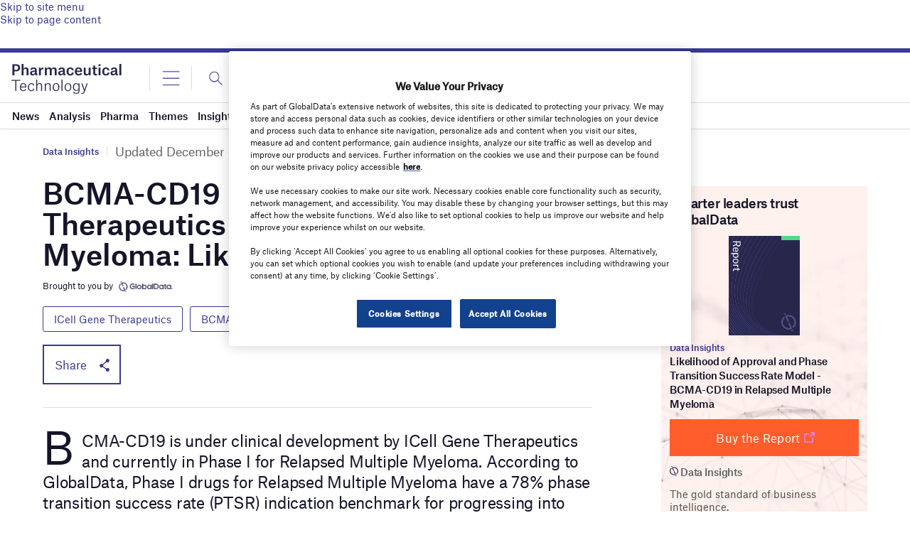

--- FILE ---
content_type: text/html; charset=utf-8
request_url: https://www.google.com/recaptcha/api2/anchor?ar=1&k=6LcqBjQUAAAAAOm0OoVcGhdeuwRaYeG44rfzGqtv&co=aHR0cHM6Ly93d3cucGhhcm1hY2V1dGljYWwtdGVjaG5vbG9neS5jb206NDQz&hl=en&v=N67nZn4AqZkNcbeMu4prBgzg&size=normal&anchor-ms=20000&execute-ms=30000&cb=z9su4t4vk4xd
body_size: 49508
content:
<!DOCTYPE HTML><html dir="ltr" lang="en"><head><meta http-equiv="Content-Type" content="text/html; charset=UTF-8">
<meta http-equiv="X-UA-Compatible" content="IE=edge">
<title>reCAPTCHA</title>
<style type="text/css">
/* cyrillic-ext */
@font-face {
  font-family: 'Roboto';
  font-style: normal;
  font-weight: 400;
  font-stretch: 100%;
  src: url(//fonts.gstatic.com/s/roboto/v48/KFO7CnqEu92Fr1ME7kSn66aGLdTylUAMa3GUBHMdazTgWw.woff2) format('woff2');
  unicode-range: U+0460-052F, U+1C80-1C8A, U+20B4, U+2DE0-2DFF, U+A640-A69F, U+FE2E-FE2F;
}
/* cyrillic */
@font-face {
  font-family: 'Roboto';
  font-style: normal;
  font-weight: 400;
  font-stretch: 100%;
  src: url(//fonts.gstatic.com/s/roboto/v48/KFO7CnqEu92Fr1ME7kSn66aGLdTylUAMa3iUBHMdazTgWw.woff2) format('woff2');
  unicode-range: U+0301, U+0400-045F, U+0490-0491, U+04B0-04B1, U+2116;
}
/* greek-ext */
@font-face {
  font-family: 'Roboto';
  font-style: normal;
  font-weight: 400;
  font-stretch: 100%;
  src: url(//fonts.gstatic.com/s/roboto/v48/KFO7CnqEu92Fr1ME7kSn66aGLdTylUAMa3CUBHMdazTgWw.woff2) format('woff2');
  unicode-range: U+1F00-1FFF;
}
/* greek */
@font-face {
  font-family: 'Roboto';
  font-style: normal;
  font-weight: 400;
  font-stretch: 100%;
  src: url(//fonts.gstatic.com/s/roboto/v48/KFO7CnqEu92Fr1ME7kSn66aGLdTylUAMa3-UBHMdazTgWw.woff2) format('woff2');
  unicode-range: U+0370-0377, U+037A-037F, U+0384-038A, U+038C, U+038E-03A1, U+03A3-03FF;
}
/* math */
@font-face {
  font-family: 'Roboto';
  font-style: normal;
  font-weight: 400;
  font-stretch: 100%;
  src: url(//fonts.gstatic.com/s/roboto/v48/KFO7CnqEu92Fr1ME7kSn66aGLdTylUAMawCUBHMdazTgWw.woff2) format('woff2');
  unicode-range: U+0302-0303, U+0305, U+0307-0308, U+0310, U+0312, U+0315, U+031A, U+0326-0327, U+032C, U+032F-0330, U+0332-0333, U+0338, U+033A, U+0346, U+034D, U+0391-03A1, U+03A3-03A9, U+03B1-03C9, U+03D1, U+03D5-03D6, U+03F0-03F1, U+03F4-03F5, U+2016-2017, U+2034-2038, U+203C, U+2040, U+2043, U+2047, U+2050, U+2057, U+205F, U+2070-2071, U+2074-208E, U+2090-209C, U+20D0-20DC, U+20E1, U+20E5-20EF, U+2100-2112, U+2114-2115, U+2117-2121, U+2123-214F, U+2190, U+2192, U+2194-21AE, U+21B0-21E5, U+21F1-21F2, U+21F4-2211, U+2213-2214, U+2216-22FF, U+2308-230B, U+2310, U+2319, U+231C-2321, U+2336-237A, U+237C, U+2395, U+239B-23B7, U+23D0, U+23DC-23E1, U+2474-2475, U+25AF, U+25B3, U+25B7, U+25BD, U+25C1, U+25CA, U+25CC, U+25FB, U+266D-266F, U+27C0-27FF, U+2900-2AFF, U+2B0E-2B11, U+2B30-2B4C, U+2BFE, U+3030, U+FF5B, U+FF5D, U+1D400-1D7FF, U+1EE00-1EEFF;
}
/* symbols */
@font-face {
  font-family: 'Roboto';
  font-style: normal;
  font-weight: 400;
  font-stretch: 100%;
  src: url(//fonts.gstatic.com/s/roboto/v48/KFO7CnqEu92Fr1ME7kSn66aGLdTylUAMaxKUBHMdazTgWw.woff2) format('woff2');
  unicode-range: U+0001-000C, U+000E-001F, U+007F-009F, U+20DD-20E0, U+20E2-20E4, U+2150-218F, U+2190, U+2192, U+2194-2199, U+21AF, U+21E6-21F0, U+21F3, U+2218-2219, U+2299, U+22C4-22C6, U+2300-243F, U+2440-244A, U+2460-24FF, U+25A0-27BF, U+2800-28FF, U+2921-2922, U+2981, U+29BF, U+29EB, U+2B00-2BFF, U+4DC0-4DFF, U+FFF9-FFFB, U+10140-1018E, U+10190-1019C, U+101A0, U+101D0-101FD, U+102E0-102FB, U+10E60-10E7E, U+1D2C0-1D2D3, U+1D2E0-1D37F, U+1F000-1F0FF, U+1F100-1F1AD, U+1F1E6-1F1FF, U+1F30D-1F30F, U+1F315, U+1F31C, U+1F31E, U+1F320-1F32C, U+1F336, U+1F378, U+1F37D, U+1F382, U+1F393-1F39F, U+1F3A7-1F3A8, U+1F3AC-1F3AF, U+1F3C2, U+1F3C4-1F3C6, U+1F3CA-1F3CE, U+1F3D4-1F3E0, U+1F3ED, U+1F3F1-1F3F3, U+1F3F5-1F3F7, U+1F408, U+1F415, U+1F41F, U+1F426, U+1F43F, U+1F441-1F442, U+1F444, U+1F446-1F449, U+1F44C-1F44E, U+1F453, U+1F46A, U+1F47D, U+1F4A3, U+1F4B0, U+1F4B3, U+1F4B9, U+1F4BB, U+1F4BF, U+1F4C8-1F4CB, U+1F4D6, U+1F4DA, U+1F4DF, U+1F4E3-1F4E6, U+1F4EA-1F4ED, U+1F4F7, U+1F4F9-1F4FB, U+1F4FD-1F4FE, U+1F503, U+1F507-1F50B, U+1F50D, U+1F512-1F513, U+1F53E-1F54A, U+1F54F-1F5FA, U+1F610, U+1F650-1F67F, U+1F687, U+1F68D, U+1F691, U+1F694, U+1F698, U+1F6AD, U+1F6B2, U+1F6B9-1F6BA, U+1F6BC, U+1F6C6-1F6CF, U+1F6D3-1F6D7, U+1F6E0-1F6EA, U+1F6F0-1F6F3, U+1F6F7-1F6FC, U+1F700-1F7FF, U+1F800-1F80B, U+1F810-1F847, U+1F850-1F859, U+1F860-1F887, U+1F890-1F8AD, U+1F8B0-1F8BB, U+1F8C0-1F8C1, U+1F900-1F90B, U+1F93B, U+1F946, U+1F984, U+1F996, U+1F9E9, U+1FA00-1FA6F, U+1FA70-1FA7C, U+1FA80-1FA89, U+1FA8F-1FAC6, U+1FACE-1FADC, U+1FADF-1FAE9, U+1FAF0-1FAF8, U+1FB00-1FBFF;
}
/* vietnamese */
@font-face {
  font-family: 'Roboto';
  font-style: normal;
  font-weight: 400;
  font-stretch: 100%;
  src: url(//fonts.gstatic.com/s/roboto/v48/KFO7CnqEu92Fr1ME7kSn66aGLdTylUAMa3OUBHMdazTgWw.woff2) format('woff2');
  unicode-range: U+0102-0103, U+0110-0111, U+0128-0129, U+0168-0169, U+01A0-01A1, U+01AF-01B0, U+0300-0301, U+0303-0304, U+0308-0309, U+0323, U+0329, U+1EA0-1EF9, U+20AB;
}
/* latin-ext */
@font-face {
  font-family: 'Roboto';
  font-style: normal;
  font-weight: 400;
  font-stretch: 100%;
  src: url(//fonts.gstatic.com/s/roboto/v48/KFO7CnqEu92Fr1ME7kSn66aGLdTylUAMa3KUBHMdazTgWw.woff2) format('woff2');
  unicode-range: U+0100-02BA, U+02BD-02C5, U+02C7-02CC, U+02CE-02D7, U+02DD-02FF, U+0304, U+0308, U+0329, U+1D00-1DBF, U+1E00-1E9F, U+1EF2-1EFF, U+2020, U+20A0-20AB, U+20AD-20C0, U+2113, U+2C60-2C7F, U+A720-A7FF;
}
/* latin */
@font-face {
  font-family: 'Roboto';
  font-style: normal;
  font-weight: 400;
  font-stretch: 100%;
  src: url(//fonts.gstatic.com/s/roboto/v48/KFO7CnqEu92Fr1ME7kSn66aGLdTylUAMa3yUBHMdazQ.woff2) format('woff2');
  unicode-range: U+0000-00FF, U+0131, U+0152-0153, U+02BB-02BC, U+02C6, U+02DA, U+02DC, U+0304, U+0308, U+0329, U+2000-206F, U+20AC, U+2122, U+2191, U+2193, U+2212, U+2215, U+FEFF, U+FFFD;
}
/* cyrillic-ext */
@font-face {
  font-family: 'Roboto';
  font-style: normal;
  font-weight: 500;
  font-stretch: 100%;
  src: url(//fonts.gstatic.com/s/roboto/v48/KFO7CnqEu92Fr1ME7kSn66aGLdTylUAMa3GUBHMdazTgWw.woff2) format('woff2');
  unicode-range: U+0460-052F, U+1C80-1C8A, U+20B4, U+2DE0-2DFF, U+A640-A69F, U+FE2E-FE2F;
}
/* cyrillic */
@font-face {
  font-family: 'Roboto';
  font-style: normal;
  font-weight: 500;
  font-stretch: 100%;
  src: url(//fonts.gstatic.com/s/roboto/v48/KFO7CnqEu92Fr1ME7kSn66aGLdTylUAMa3iUBHMdazTgWw.woff2) format('woff2');
  unicode-range: U+0301, U+0400-045F, U+0490-0491, U+04B0-04B1, U+2116;
}
/* greek-ext */
@font-face {
  font-family: 'Roboto';
  font-style: normal;
  font-weight: 500;
  font-stretch: 100%;
  src: url(//fonts.gstatic.com/s/roboto/v48/KFO7CnqEu92Fr1ME7kSn66aGLdTylUAMa3CUBHMdazTgWw.woff2) format('woff2');
  unicode-range: U+1F00-1FFF;
}
/* greek */
@font-face {
  font-family: 'Roboto';
  font-style: normal;
  font-weight: 500;
  font-stretch: 100%;
  src: url(//fonts.gstatic.com/s/roboto/v48/KFO7CnqEu92Fr1ME7kSn66aGLdTylUAMa3-UBHMdazTgWw.woff2) format('woff2');
  unicode-range: U+0370-0377, U+037A-037F, U+0384-038A, U+038C, U+038E-03A1, U+03A3-03FF;
}
/* math */
@font-face {
  font-family: 'Roboto';
  font-style: normal;
  font-weight: 500;
  font-stretch: 100%;
  src: url(//fonts.gstatic.com/s/roboto/v48/KFO7CnqEu92Fr1ME7kSn66aGLdTylUAMawCUBHMdazTgWw.woff2) format('woff2');
  unicode-range: U+0302-0303, U+0305, U+0307-0308, U+0310, U+0312, U+0315, U+031A, U+0326-0327, U+032C, U+032F-0330, U+0332-0333, U+0338, U+033A, U+0346, U+034D, U+0391-03A1, U+03A3-03A9, U+03B1-03C9, U+03D1, U+03D5-03D6, U+03F0-03F1, U+03F4-03F5, U+2016-2017, U+2034-2038, U+203C, U+2040, U+2043, U+2047, U+2050, U+2057, U+205F, U+2070-2071, U+2074-208E, U+2090-209C, U+20D0-20DC, U+20E1, U+20E5-20EF, U+2100-2112, U+2114-2115, U+2117-2121, U+2123-214F, U+2190, U+2192, U+2194-21AE, U+21B0-21E5, U+21F1-21F2, U+21F4-2211, U+2213-2214, U+2216-22FF, U+2308-230B, U+2310, U+2319, U+231C-2321, U+2336-237A, U+237C, U+2395, U+239B-23B7, U+23D0, U+23DC-23E1, U+2474-2475, U+25AF, U+25B3, U+25B7, U+25BD, U+25C1, U+25CA, U+25CC, U+25FB, U+266D-266F, U+27C0-27FF, U+2900-2AFF, U+2B0E-2B11, U+2B30-2B4C, U+2BFE, U+3030, U+FF5B, U+FF5D, U+1D400-1D7FF, U+1EE00-1EEFF;
}
/* symbols */
@font-face {
  font-family: 'Roboto';
  font-style: normal;
  font-weight: 500;
  font-stretch: 100%;
  src: url(//fonts.gstatic.com/s/roboto/v48/KFO7CnqEu92Fr1ME7kSn66aGLdTylUAMaxKUBHMdazTgWw.woff2) format('woff2');
  unicode-range: U+0001-000C, U+000E-001F, U+007F-009F, U+20DD-20E0, U+20E2-20E4, U+2150-218F, U+2190, U+2192, U+2194-2199, U+21AF, U+21E6-21F0, U+21F3, U+2218-2219, U+2299, U+22C4-22C6, U+2300-243F, U+2440-244A, U+2460-24FF, U+25A0-27BF, U+2800-28FF, U+2921-2922, U+2981, U+29BF, U+29EB, U+2B00-2BFF, U+4DC0-4DFF, U+FFF9-FFFB, U+10140-1018E, U+10190-1019C, U+101A0, U+101D0-101FD, U+102E0-102FB, U+10E60-10E7E, U+1D2C0-1D2D3, U+1D2E0-1D37F, U+1F000-1F0FF, U+1F100-1F1AD, U+1F1E6-1F1FF, U+1F30D-1F30F, U+1F315, U+1F31C, U+1F31E, U+1F320-1F32C, U+1F336, U+1F378, U+1F37D, U+1F382, U+1F393-1F39F, U+1F3A7-1F3A8, U+1F3AC-1F3AF, U+1F3C2, U+1F3C4-1F3C6, U+1F3CA-1F3CE, U+1F3D4-1F3E0, U+1F3ED, U+1F3F1-1F3F3, U+1F3F5-1F3F7, U+1F408, U+1F415, U+1F41F, U+1F426, U+1F43F, U+1F441-1F442, U+1F444, U+1F446-1F449, U+1F44C-1F44E, U+1F453, U+1F46A, U+1F47D, U+1F4A3, U+1F4B0, U+1F4B3, U+1F4B9, U+1F4BB, U+1F4BF, U+1F4C8-1F4CB, U+1F4D6, U+1F4DA, U+1F4DF, U+1F4E3-1F4E6, U+1F4EA-1F4ED, U+1F4F7, U+1F4F9-1F4FB, U+1F4FD-1F4FE, U+1F503, U+1F507-1F50B, U+1F50D, U+1F512-1F513, U+1F53E-1F54A, U+1F54F-1F5FA, U+1F610, U+1F650-1F67F, U+1F687, U+1F68D, U+1F691, U+1F694, U+1F698, U+1F6AD, U+1F6B2, U+1F6B9-1F6BA, U+1F6BC, U+1F6C6-1F6CF, U+1F6D3-1F6D7, U+1F6E0-1F6EA, U+1F6F0-1F6F3, U+1F6F7-1F6FC, U+1F700-1F7FF, U+1F800-1F80B, U+1F810-1F847, U+1F850-1F859, U+1F860-1F887, U+1F890-1F8AD, U+1F8B0-1F8BB, U+1F8C0-1F8C1, U+1F900-1F90B, U+1F93B, U+1F946, U+1F984, U+1F996, U+1F9E9, U+1FA00-1FA6F, U+1FA70-1FA7C, U+1FA80-1FA89, U+1FA8F-1FAC6, U+1FACE-1FADC, U+1FADF-1FAE9, U+1FAF0-1FAF8, U+1FB00-1FBFF;
}
/* vietnamese */
@font-face {
  font-family: 'Roboto';
  font-style: normal;
  font-weight: 500;
  font-stretch: 100%;
  src: url(//fonts.gstatic.com/s/roboto/v48/KFO7CnqEu92Fr1ME7kSn66aGLdTylUAMa3OUBHMdazTgWw.woff2) format('woff2');
  unicode-range: U+0102-0103, U+0110-0111, U+0128-0129, U+0168-0169, U+01A0-01A1, U+01AF-01B0, U+0300-0301, U+0303-0304, U+0308-0309, U+0323, U+0329, U+1EA0-1EF9, U+20AB;
}
/* latin-ext */
@font-face {
  font-family: 'Roboto';
  font-style: normal;
  font-weight: 500;
  font-stretch: 100%;
  src: url(//fonts.gstatic.com/s/roboto/v48/KFO7CnqEu92Fr1ME7kSn66aGLdTylUAMa3KUBHMdazTgWw.woff2) format('woff2');
  unicode-range: U+0100-02BA, U+02BD-02C5, U+02C7-02CC, U+02CE-02D7, U+02DD-02FF, U+0304, U+0308, U+0329, U+1D00-1DBF, U+1E00-1E9F, U+1EF2-1EFF, U+2020, U+20A0-20AB, U+20AD-20C0, U+2113, U+2C60-2C7F, U+A720-A7FF;
}
/* latin */
@font-face {
  font-family: 'Roboto';
  font-style: normal;
  font-weight: 500;
  font-stretch: 100%;
  src: url(//fonts.gstatic.com/s/roboto/v48/KFO7CnqEu92Fr1ME7kSn66aGLdTylUAMa3yUBHMdazQ.woff2) format('woff2');
  unicode-range: U+0000-00FF, U+0131, U+0152-0153, U+02BB-02BC, U+02C6, U+02DA, U+02DC, U+0304, U+0308, U+0329, U+2000-206F, U+20AC, U+2122, U+2191, U+2193, U+2212, U+2215, U+FEFF, U+FFFD;
}
/* cyrillic-ext */
@font-face {
  font-family: 'Roboto';
  font-style: normal;
  font-weight: 900;
  font-stretch: 100%;
  src: url(//fonts.gstatic.com/s/roboto/v48/KFO7CnqEu92Fr1ME7kSn66aGLdTylUAMa3GUBHMdazTgWw.woff2) format('woff2');
  unicode-range: U+0460-052F, U+1C80-1C8A, U+20B4, U+2DE0-2DFF, U+A640-A69F, U+FE2E-FE2F;
}
/* cyrillic */
@font-face {
  font-family: 'Roboto';
  font-style: normal;
  font-weight: 900;
  font-stretch: 100%;
  src: url(//fonts.gstatic.com/s/roboto/v48/KFO7CnqEu92Fr1ME7kSn66aGLdTylUAMa3iUBHMdazTgWw.woff2) format('woff2');
  unicode-range: U+0301, U+0400-045F, U+0490-0491, U+04B0-04B1, U+2116;
}
/* greek-ext */
@font-face {
  font-family: 'Roboto';
  font-style: normal;
  font-weight: 900;
  font-stretch: 100%;
  src: url(//fonts.gstatic.com/s/roboto/v48/KFO7CnqEu92Fr1ME7kSn66aGLdTylUAMa3CUBHMdazTgWw.woff2) format('woff2');
  unicode-range: U+1F00-1FFF;
}
/* greek */
@font-face {
  font-family: 'Roboto';
  font-style: normal;
  font-weight: 900;
  font-stretch: 100%;
  src: url(//fonts.gstatic.com/s/roboto/v48/KFO7CnqEu92Fr1ME7kSn66aGLdTylUAMa3-UBHMdazTgWw.woff2) format('woff2');
  unicode-range: U+0370-0377, U+037A-037F, U+0384-038A, U+038C, U+038E-03A1, U+03A3-03FF;
}
/* math */
@font-face {
  font-family: 'Roboto';
  font-style: normal;
  font-weight: 900;
  font-stretch: 100%;
  src: url(//fonts.gstatic.com/s/roboto/v48/KFO7CnqEu92Fr1ME7kSn66aGLdTylUAMawCUBHMdazTgWw.woff2) format('woff2');
  unicode-range: U+0302-0303, U+0305, U+0307-0308, U+0310, U+0312, U+0315, U+031A, U+0326-0327, U+032C, U+032F-0330, U+0332-0333, U+0338, U+033A, U+0346, U+034D, U+0391-03A1, U+03A3-03A9, U+03B1-03C9, U+03D1, U+03D5-03D6, U+03F0-03F1, U+03F4-03F5, U+2016-2017, U+2034-2038, U+203C, U+2040, U+2043, U+2047, U+2050, U+2057, U+205F, U+2070-2071, U+2074-208E, U+2090-209C, U+20D0-20DC, U+20E1, U+20E5-20EF, U+2100-2112, U+2114-2115, U+2117-2121, U+2123-214F, U+2190, U+2192, U+2194-21AE, U+21B0-21E5, U+21F1-21F2, U+21F4-2211, U+2213-2214, U+2216-22FF, U+2308-230B, U+2310, U+2319, U+231C-2321, U+2336-237A, U+237C, U+2395, U+239B-23B7, U+23D0, U+23DC-23E1, U+2474-2475, U+25AF, U+25B3, U+25B7, U+25BD, U+25C1, U+25CA, U+25CC, U+25FB, U+266D-266F, U+27C0-27FF, U+2900-2AFF, U+2B0E-2B11, U+2B30-2B4C, U+2BFE, U+3030, U+FF5B, U+FF5D, U+1D400-1D7FF, U+1EE00-1EEFF;
}
/* symbols */
@font-face {
  font-family: 'Roboto';
  font-style: normal;
  font-weight: 900;
  font-stretch: 100%;
  src: url(//fonts.gstatic.com/s/roboto/v48/KFO7CnqEu92Fr1ME7kSn66aGLdTylUAMaxKUBHMdazTgWw.woff2) format('woff2');
  unicode-range: U+0001-000C, U+000E-001F, U+007F-009F, U+20DD-20E0, U+20E2-20E4, U+2150-218F, U+2190, U+2192, U+2194-2199, U+21AF, U+21E6-21F0, U+21F3, U+2218-2219, U+2299, U+22C4-22C6, U+2300-243F, U+2440-244A, U+2460-24FF, U+25A0-27BF, U+2800-28FF, U+2921-2922, U+2981, U+29BF, U+29EB, U+2B00-2BFF, U+4DC0-4DFF, U+FFF9-FFFB, U+10140-1018E, U+10190-1019C, U+101A0, U+101D0-101FD, U+102E0-102FB, U+10E60-10E7E, U+1D2C0-1D2D3, U+1D2E0-1D37F, U+1F000-1F0FF, U+1F100-1F1AD, U+1F1E6-1F1FF, U+1F30D-1F30F, U+1F315, U+1F31C, U+1F31E, U+1F320-1F32C, U+1F336, U+1F378, U+1F37D, U+1F382, U+1F393-1F39F, U+1F3A7-1F3A8, U+1F3AC-1F3AF, U+1F3C2, U+1F3C4-1F3C6, U+1F3CA-1F3CE, U+1F3D4-1F3E0, U+1F3ED, U+1F3F1-1F3F3, U+1F3F5-1F3F7, U+1F408, U+1F415, U+1F41F, U+1F426, U+1F43F, U+1F441-1F442, U+1F444, U+1F446-1F449, U+1F44C-1F44E, U+1F453, U+1F46A, U+1F47D, U+1F4A3, U+1F4B0, U+1F4B3, U+1F4B9, U+1F4BB, U+1F4BF, U+1F4C8-1F4CB, U+1F4D6, U+1F4DA, U+1F4DF, U+1F4E3-1F4E6, U+1F4EA-1F4ED, U+1F4F7, U+1F4F9-1F4FB, U+1F4FD-1F4FE, U+1F503, U+1F507-1F50B, U+1F50D, U+1F512-1F513, U+1F53E-1F54A, U+1F54F-1F5FA, U+1F610, U+1F650-1F67F, U+1F687, U+1F68D, U+1F691, U+1F694, U+1F698, U+1F6AD, U+1F6B2, U+1F6B9-1F6BA, U+1F6BC, U+1F6C6-1F6CF, U+1F6D3-1F6D7, U+1F6E0-1F6EA, U+1F6F0-1F6F3, U+1F6F7-1F6FC, U+1F700-1F7FF, U+1F800-1F80B, U+1F810-1F847, U+1F850-1F859, U+1F860-1F887, U+1F890-1F8AD, U+1F8B0-1F8BB, U+1F8C0-1F8C1, U+1F900-1F90B, U+1F93B, U+1F946, U+1F984, U+1F996, U+1F9E9, U+1FA00-1FA6F, U+1FA70-1FA7C, U+1FA80-1FA89, U+1FA8F-1FAC6, U+1FACE-1FADC, U+1FADF-1FAE9, U+1FAF0-1FAF8, U+1FB00-1FBFF;
}
/* vietnamese */
@font-face {
  font-family: 'Roboto';
  font-style: normal;
  font-weight: 900;
  font-stretch: 100%;
  src: url(//fonts.gstatic.com/s/roboto/v48/KFO7CnqEu92Fr1ME7kSn66aGLdTylUAMa3OUBHMdazTgWw.woff2) format('woff2');
  unicode-range: U+0102-0103, U+0110-0111, U+0128-0129, U+0168-0169, U+01A0-01A1, U+01AF-01B0, U+0300-0301, U+0303-0304, U+0308-0309, U+0323, U+0329, U+1EA0-1EF9, U+20AB;
}
/* latin-ext */
@font-face {
  font-family: 'Roboto';
  font-style: normal;
  font-weight: 900;
  font-stretch: 100%;
  src: url(//fonts.gstatic.com/s/roboto/v48/KFO7CnqEu92Fr1ME7kSn66aGLdTylUAMa3KUBHMdazTgWw.woff2) format('woff2');
  unicode-range: U+0100-02BA, U+02BD-02C5, U+02C7-02CC, U+02CE-02D7, U+02DD-02FF, U+0304, U+0308, U+0329, U+1D00-1DBF, U+1E00-1E9F, U+1EF2-1EFF, U+2020, U+20A0-20AB, U+20AD-20C0, U+2113, U+2C60-2C7F, U+A720-A7FF;
}
/* latin */
@font-face {
  font-family: 'Roboto';
  font-style: normal;
  font-weight: 900;
  font-stretch: 100%;
  src: url(//fonts.gstatic.com/s/roboto/v48/KFO7CnqEu92Fr1ME7kSn66aGLdTylUAMa3yUBHMdazQ.woff2) format('woff2');
  unicode-range: U+0000-00FF, U+0131, U+0152-0153, U+02BB-02BC, U+02C6, U+02DA, U+02DC, U+0304, U+0308, U+0329, U+2000-206F, U+20AC, U+2122, U+2191, U+2193, U+2212, U+2215, U+FEFF, U+FFFD;
}

</style>
<link rel="stylesheet" type="text/css" href="https://www.gstatic.com/recaptcha/releases/N67nZn4AqZkNcbeMu4prBgzg/styles__ltr.css">
<script nonce="KIttI8kZL9gat0IqAY9xHA" type="text/javascript">window['__recaptcha_api'] = 'https://www.google.com/recaptcha/api2/';</script>
<script type="text/javascript" src="https://www.gstatic.com/recaptcha/releases/N67nZn4AqZkNcbeMu4prBgzg/recaptcha__en.js" nonce="KIttI8kZL9gat0IqAY9xHA">
      
    </script></head>
<body><div id="rc-anchor-alert" class="rc-anchor-alert"></div>
<input type="hidden" id="recaptcha-token" value="[base64]">
<script type="text/javascript" nonce="KIttI8kZL9gat0IqAY9xHA">
      recaptcha.anchor.Main.init("[\x22ainput\x22,[\x22bgdata\x22,\x22\x22,\[base64]/[base64]/[base64]/ZyhXLGgpOnEoW04sMjEsbF0sVywwKSxoKSxmYWxzZSxmYWxzZSl9Y2F0Y2goayl7RygzNTgsVyk/[base64]/[base64]/[base64]/[base64]/[base64]/[base64]/[base64]/bmV3IEJbT10oRFswXSk6dz09Mj9uZXcgQltPXShEWzBdLERbMV0pOnc9PTM/bmV3IEJbT10oRFswXSxEWzFdLERbMl0pOnc9PTQ/[base64]/[base64]/[base64]/[base64]/[base64]\\u003d\x22,\[base64]\\u003d\x22,\x22woTDl0N7cMOdwowtw4RaD8OPQcKxwqjDl8KDdmHCty7CpUDDlcOaPcK0wpElADrCoj3CssOLwpbCm8Klw7jCvkzChMOSwo3Dt8ONwrbCu8OfH8KXcH0fKDPClcO3w5vDvSR0RBxmCMOcLSABwq/DlwDDmsOCwojDi8Onw6LDri7Dsx8Aw5/CpQbDh3Ujw7TCnMK+Q8KJw5LDqsOSw58ewoRyw4/[base64]/[base64]/w7nDgDIswrnDpnPDpjNPNFIfw74AScKjHMK2w7sTw68mGMK/w6zColLCgC3Cp8OMw7rCo8OpUxTDkyLCkBhswqMiw7xdOgElwrDDq8KjDG94T8Onw7R/OX04wpRpHynCu1NXRMOTwoMvwqVVFsOIaMK9Ww0tw5jCozxJBTErQsOyw68db8Kfw6zCkkEpwq3CjMOvw51vw4p/wp/Cs8KQwoXCnsO0FnLDtcK3wotawrNiwpJhwqEcW8KJZcOJw4wJw4EmOB3CjlzCssK/RsOzRw8IwooGfsKPbyvCujwpbMO5KcKUb8KRb8OGw5LDqsOLw6XCpMK6LMO2Y8OUw4PCpEoiwrjDpzfDt8K7R2HCnFoJJsOgVMOOwrPCuSUEdsKwJcO5wrBRRMOARgAjfQjClwgBwrLDvcKuw4hywpoRBkp/[base64]/CusOxw4piw7LDnMORw7HDmUEww6/DisOOw6cBwpPCsgBAwrV2LMOjwoLClcKeESTDl8OWwohOHMO5UcOswpnDi3vDpy46wrnDqU5Mw4VPRMKtwokiOcKIcsOtCUFEw5VoEcKJT8KDD8K9RMKvTsK7UlxmwqV0wrbCu8KbwrXCncOKL8OVTMKySsK/worDpDUtJcOdCsK0RMKDwqQgw5rDkyjCmydUwrZzb3LDmQhcfH/ClcKow5ErwqkMKsOLZcKzw73CqMK3FUDDgcO8KsOHaB8sPMOhUQ5XNcOYwrEHw7DDhRTCgB/[base64]/DmMKpwo7CnSksCiPDpkjCuMK8w5LDkg/CrCfChMKaemXDtlLDrgPCiibDrR3Cv8OCwq5DSMK4f2rClXZ3B2PCuMKBw49YwqksecO+wq57wpzCjsORw4c0w7LDoMOew7bCqkDDoA0wworDjCnCryM/TUc2Ki0cwrVPGsOKwoZ2w6Nwwp3DrhDDi3pLHiJRw5/CkMKLKjo8wojDmcKbw4zCqcOqPzbCucK/F0nDpBLDr0DCsMOOw63CswtWwrIkFj14AcK/B03Dg3wIRmTDpMK8wqnDksO4XxrDi8Kdw6gmPcOfw5rDmsOqwrbCscOnLcOMwq5Xw6MLwqXCv8KAwoXDi8KZwoXDlsKIwrjCv0tMHjTCt8O6fsKrHG1hwqRswp/CscKzw77DpRnCsMK/wq/DtStCD00nFX7ClGXDu8Oyw4JIwosZIMKzwoXCtcOPw60aw5dnw4YEwoxywop2K8OVIsKdIcO7f8K4w6EVPMOGdMOVwovDsgDCucO/NlrCqsOFw7JhwqhAUWVDexHDql0Rwo3Cn8OEU00PwqLCuhXDnAk/WMKJVWllQhA6DcKGUGVAOMOiAMOTfkLDqcOuRVTDvsKKwr52UErCu8KPwpbDkWPDuEvDglpow5vCs8KsAcOkV8KObmvDksO9WMOLwr3CoBzCjyFkwpfClMKqw6nCsEHDoA3Dt8OwG8K4G2R7G8K6w6PDpMKzw4Ucw5fDp8ORWMOJw5x/wqogXRnDjMKlw5A3eT1Nwrd4DzTCngzCgVbCuzlaw54TeMKSwo/DlzxzwoxcHH/[base64]/CqsKww6MMwrUnBcObP1jCkxZTwqjDnsOZwpLCinPCmlsDUMK8fsKdIsOwacKRXhXCgRMIJjYxW2nDkBN6wo7Cu8OCeMKRw74gasKbKMKKK8KzVlhmYzkYFSjDintJwpwpw6PDnndfXcKOwo7Dl8OhGMK4w5JoGWVWL8OHwr/DhxTDph7CucOrQW9vwqRXwrpBdcKUUhHCi8Ocw5LCrDPCtWZew5XDjGXDhjnCgzUWwrDDl8OIwo8bw5EhZMKVKk7DqMKOEsONwq/DrjEwwpvDrsOOKRRBasOBfkFXbMOeelPDtcK4w7fDmTxGFS4gw4vCkcOcw5luwrDDhm3CrCZ5w7nCrhQTwqkvUDcFVEXCkcKTw4jCrcKWw5Y1BTPCjw9Rw5NNKMKUYcKVw4zCkgQnWRbCtj3DlFkVw60zw5jDug95aHl9KMKXwpBgw599wrA8wqHDpiLChTHCnMOQwo/Dmg8tSsOIwpHClTEJbcK1w5DDvsOKw73DknvDpm9aC8K4A8OyasOWw5LDkcKEUh9qw6TDl8OCWWcrPMKmJi/Cq2Erwp5QcVJuasONe1/DgWnCicOsTMO1VxXClnIWccO2VsOKw4jCvnRAU8Ovw43Ch8KKw7vDvDtgwrhUNsOKwpQ3A2HDoTV3AEpnw4AUw44xYcORKBt/bcOwXU7Dk0oZOMOZw7EIw4jCrcOfQsOVw7XCmsKWw6A+PR/[base64]/ClRxPw6DDlcOvXsKzfsKCQnF4w7Fcw49qwo0jHjZURUHDpQrCkcOqEXNBw5PCrcKywovCmRRkw40PwpHDojzDvicowqnCpMONBMOJJsKow5BQVMOqwrEfwrLDscKzVhhEY8KrM8Ohw5TDh1wQw60fwozCk0TDhGlLWsO3w50lwp0GUULCvsOOb1/DplRZZMOHPETDpHLCmVDDtSlKHsKsKcKDw7XDlcKmw6HDp8KzWsKvw6rCiAfDv1vDlW9VwoZlw5N/wpReG8Kmw7fDiMOROcK+wq3ChA3DiMO1acOFwpzDv8ORw7DCo8OHw70LwrV3w6xTa3fCrDbDsClWf8OTD8ObZcKiwrrDgiZlwq1OQgXDkgERw5RDPQzDlsOaw5zDncK+w4/DuAlbwrzCpMOyBsOJw4hnw6ozLMKYw5ZtZMKUwoHDowXCrsKzw4rCgCUCPcK3wqRNOzrDsMK4DE7DqsO9Ah9TVyTDlhfCqBdiw4APKsK3WcKFwqTCtcKCPBbDosKcwo3Cm8Kkw7tbwqJrKMOMw4nCgcKzw5fChW/CqcKBeBtXXm3Cg8Oewr8iHms9wo/DgW9rbMKFw6s3YMKkXUfCom7CsGbDm1YnCDLCvMOVwpNVFcOQORzChMKQN11ew43DuMKrwonDoH7Dn2h8w78qMcKXPcOTURcRwobCoy/DrcO3BUbDoE5NwovDvsO9wogEesK/[base64]/Dh8KAW8Kyb39RV2pLaMO3fsOyw5Jdw67DocK1wrDCp8KCw43CmnVRQxQ6AR1IfzM5w5rCisKMUcOCVWDCtmvDlMOCw6/DsAfDnsKMwo5xBkXDhw8xwoBePsOww4QHwrE7F2fDnsOgIcObwotmZRI/[base64]/DtcOyS8KsHTttbB3CmcKLNQ3CvEwRw5TDs3hyw5RqRB5cAyNOwrbDucKTOTt7wo/DiGcZw5ZewrPDk8OtfyvCjMKpwqPDnTPDsURFwpTCmsKdOcOewqTCqcOWwo1+wpBWdMKbJcKvYMOQw57CoMK9wqDCmUnCuG3DscO0UsKKw6/CmcKAFMOEwow5XBrCphHDiE19wq/CtDNCwonDt8OnGsKPYsOFPnzDhUfCvcOkGMO3wrdyw7LCi8KOwo/Crzc0HsKcIH7DnG3CmWPDmUjDjmJ6w7UZLcOuwo/Dg8K4w7lQZkjDpA9KGQXClsOCWsKNYS5Aw5ARVsOkccKRw47CkcOzEBLDj8Klw5fDkCpmwp/CssOBC8OaS8OMBGLCnMO9dsKDagscwrhOwrTCm8OLEsOAO8ObwqLCsXjCoFlcwqPDhQvDuzpUwqnCpQ49w6tvXn8zw4UYwqF5XEXDlzHCicKhw4rCmFnCt8KoG8OBHEBNQ8KSI8OwwpfDr2DCp8O+IMKOGWfCmsK2w4fDkMOqUB/[base64]/RUg+wrPCgG8EMsKJwp7DisOvXsO+OcOjwofDhFBbBXjDpBvDi8Oxwp3DkR/CuMOOIX/[base64]/ClkYKwqE7wp08MsKwwoh7wrzDvWbDoMKxTHXDsgY5YcOmE33Dois+Hhx+YcKzwq3CjsO6w4ZyBgfCm8KkbzFOw780Q17ChVbCscKSBMKVG8OhXsKSw4jCjhbDlVnCosOKw4Nmw5N2FMK2wr3CjivCnVfDpXPDgVbDrAzCo0rDvAULRX/DgR0FZzJ5NMKLfGXChsOnw6bDvsKPwq0Uw5o3wq3Dok/CnkBUasKSZhYzbF3DksO+CD7Dn8OZwqnDgBVZPHjCtcK2wqZHSMKEwp0fwrYtIMOqSBc9FcO6w7VyZEdiwrcRM8OuwqgJwrB6FcKuRRXDjcKYw74ew4PCmMO3BsKowqFDR8KIaXjDun/CuXfChFl7w5cERFVPORrChQkoKcO9woFPw4HCs8OPwrXChl4iI8OTTcOiWWd6EMOsw4cWwoDCghprwp07wqBuwp7CoT1WAhttQMKOwp/DqhfCpMKewpLCsRbCqnnCmEIcwqvCkANVwqTCkTUsR8OIMkMAN8K/W8KhCADCrMKQNsOiwozDlMK6HTdVw658aA00w5pWw7nClcOqw6XDlSLDgsOkw65YYcO3YWvCosOBVHlfwqbDgF7CisKye8KzUVt0ZGPDucOawp7DkmnCuyLDnMOIwqwHKMOqw6HCn3/[base64]/[base64]/[base64]/DmhMBw61iw6/CrCtuKMO+wq/DnMKIwprDuMKEw6xPZ8Kww5grwo3Dk0dIQXV6VsKqwqjCt8OTwrvCsMKSaEs+YwtkJsKTwplpw6ZMwqrDnMO0w4fCt217w5gvwrrDksOew4nCuMKfJzMewokUNic/[base64]/[base64]/DsWxqD2MyVMOVPcKswqjCnsO6wrQHwqjDmi7DpcOOwqZ9w5N1wrAYQ3HDhU8sw57Drl/DrsKgbsKQwq4Rwq7Co8K7RsO0ccKgwppkW0XCuj5eJcKuS8OKH8K/wpYiAUXCpsOIZ8Kbw6LDv8OfwrctGAx7w4HDisKAPsOPwpAuZkDDnwPChMO+WsOzAlEvw6bDpcO0wrs/WMO/wr1BN8OJw4JDPMK+w7Z5UsK4ZQ9vwrtMwp3CjsK/w5PCscKcbMOzwqnCq2pdw7TCqXXDo8KVecKoEsONwowdLcK+BMKRw6AuSsKzw7HDt8K+Xlsgw654AMOIwo9lw5x6wq/[base64]/CocOwwrDCpldVwqHCpUoOw7DClAkmIwLCvlnDvsK4w552w4HCscO+w4/[base64]/DnUxEB8KEPQo5wofDhcOqw5B8wpl1EsOmGzHCpALDi8Kaw55VaWXDlsOewp43QsOfwqnDmMOlZcODwqnDgg4Jw4/ClhpHHcKpwpHCu8O3YsK3d8OCwpUZa8K/woN4fMOnw6DDuCfCucKoE3TChsKwZsOSOcOyw4DDnMOmfX/DqsOkwoHCssOeWcKUwpDDicODw79MwpQ1LRQZw4VBalgwXwPDj37DmMOtFsKccsOew7AbHsOUC8KQw4oqw73CksK/w4fDmQLDtsK5B8KBSgpiYjLDhMOMIMOqw6LDqsKzwo1ww7fDnRd+KH3CmiQ2AUMSFgofw6wbV8O8w5NCUAHCkD/DvsOvwrFdwptCJcKhH2/Dt1AGLcK2VA1Jw6fCn8OPaMKfeHtFw75PBmvCkcOLb1/ChTB9w6/ClcKZw7d5w5bDnsKjD8OxUEDCunPCuMOCwqjCu2xEw5/DncODwqzCkS86wpMJw6A3U8OjHcKEwprCo3JPw5Uiw6vDmikrwp3DgMKLXw7DgMOWPsOxGjwIZXvCky14wp7CpMO+csO1wrrChsOeKiMIwplhwowSbMOVEcK3AhoMJsOTfkk0w5UNVMK5wp/CvWoGdcOQZ8OJCMKZw7Eewo0nwovDn8ODw4fCljYeZWXCqsK/[base64]/CqjR2YkxvwrZuwoPDi2J5wodaw7ZaRyfCjMOhGcORwrvDj1YKRz5tHTfDncORw5HDicKcwrd2JsOsR1dfwqzDlwFCw4/[base64]/DgMKJw5TCgQ5Mw6plw4ZQYTLCo8OGw77Co8Kxwo5vOMOXwqjDr3jDh8OwRDgNwqvCu3UlRMKuwrU1w4RkX8KbTi9xaRJPw6NlwqPCgggYw5HCksKXUGDDm8KAw63DvcOSwqPCgsK0wop0wrV0w5HDnVgFwobDvlQjw5zDlsKdwqpmwpnCrh45wq/CimHCm8KRwqsnw4Ygf8OMBwtGwrfDhzXChljDqkHDk3vCicKkIHZ2wqkow4PCpl/CusO7w5AQwrBwI8OHwr3DisKHwqXCgz4zw4HDjMOfDhoDwoPDrS58ZEZtw7bDjEwPS2PDjgTCrW3Cg8O5wrfDoEHDlFfCjMKxH1FtwpvDusKwwovDncKPFcKfwq4xZybDgh8NwobDtnJ0d8KMCcKVTQTCg8OTDcORd8OUwqdsw5fDpl/CgsOJecKjfsOowowmdsO/w5NcwoTCn8KafXYgasKKw5N/[base64]/[base64]/[base64]/[base64]/DkAYofQjClCdawqVQwrkjI8OYYsKJwobDmcOcGsOjw5diSQozRsKrwp/DmsK1wrplw68pw47DhsKFbsOIwrw6YMKIwqE9w7PCgMKNw5cbX8K/[base64]/CuQDDhFl4wqnDisK/[base64]/ChlHCpDAhIMODw55ZWMKCDcKnYh1UakpLw4DDl8KibmMWXcK8wr4tw5Njw61NIiEVcjMILMKdasOTwoTDjcKDwpLChT/Du8OEHcK4D8KkQsKQw43DhsKiwqXClBjCrA1hFmpoaXHDm8OmT8Omc8OXL8K/[base64]/CqyUJwoPDoTlVJBPDrMO/wpkpw6vDoTBuCMKYw6JkwpXDl8Kxw4jDqC4Aw6PDsMKOwqpWw6dHXcK+wqzDtMOgB8KOJ8K+wq/DvsKjw41owofCi8Kbw6EvWcKUSMKiCcOhw5TCqXjCs8OpKgrDslnClXgxworDj8KxScOVwpsOwrc6IFAJwpEeEMKqw44LIEwpwp0mw6PDjFrCs8KSF2M/w4LCpyg0fsOFwonDj8OwwpnCkn/DqMKuYjd0wrzDjHJXOsO0w5UfwojDoMOpw6s/wpRKwpnCqlltdzXCl8KzBwhIw6XCjMKbCSFUwpPCmWnCiAQgMi3Cv2slIhTCvzTCvzdNQGrCkcO5w5DCqRTCpnNUBcO7w781CMOUwpEnw5zChMOuJQ5Tw7zClE/[base64]/D2M8w5PCsHdASMKtQk7DjQvDoWgxPMOqPyzCgsO+wpjCnn8Owo3DgjlLPMOJDwMtWFfDusKtwrlRUDPDlsOvw6jCmMKrw5gAwovDpsKBw43Dkn7DtMKUw5/DnhLCpsKTw7XDocO0H0fDicKQHMOew4oUbcKyJcKBS8OTN3gVw64fe8OQTV7DgW7CnHXCh8OOOQvCmlTDtsOCwrPCmBjCmsOzw6dILH8nwqYrw4obworCgMKcZcKlJMK1MQvCq8KGEcOYaz16wpDDmMKTwpjDp8KVw7/DlcKzw5pqw5vDtsKWDcOfacO2w7R2w7AxwpI/Hk7DicOgacKqw7opw7hmwpcWdiBswo4Zw6VcJMKOIVNOw6vDrcOXw7HCosKzQ1nCvQ7DhAvCgFvCk8OWZcOVESPCiMKYAcOdwq1kMArCngHDoi/[base64]/[base64]/CqGcKw6LDuRHClGjCvsKzwrjDrcOzw5wbwrQMVgcVwrB8cSNkw6TDjsOqAcOIw7fCs8OKwpwqOsKTSmsAw4woBcK7w44nw5diTsK/[base64]/w6IQw4sOw7bDtcOSdsKCfMOBwrzCqsKew5HCr08/w6/[base64]/DqBXDv8KDwonCpTLDtcO5w7rDvcO4FnJRGhFWFGUpLcO/w7XDvMKpw65MCFgCN8Klwoc4SAjDvHFqYEXDtgFrK0wmwr/CvMK3KSgrw4osw7dVwoDDvGPDtcOLNXLDpcOCw5htw5UTw6B4wrzCojJUY8K/QcKcw6RBw5F/WMOdQ3R3ECDCqnPCtsOewqbCuCBfw5rDq07Ds8KQVUDDlsOhAsOBw78hG0vCh3AjUGnDicOQQMOXwph6wqINF3Fxw7TCvcKTHcKmwopBwpLCi8K7UcK9XAkEwpcIdMKjwq/CgRTCjMOiUsOISyXDpnh2M8ONwp0dw7vDhsOEKgh/[base64]/DowlDO8KBTcOvdTHCmkwWwq0Iwo5UYMOywqfCghzDt2F0U8KIEcKjwqUOFGgCJzgqTMKpwprCjjrDp8OwwpLChzcOKTU5ehdkw5k8w7HDn2tVwozDulLCjmfDo8ObIsOREcOcwo5pPjvDqcO+dE7CgcO1w4DDlE/DlQIlw7HCmHQQwpTDqUfCicOuw5JuwqjDp8Omw5VawpsGwohvw4kSdMK/FsOiZ0nDlcK0bkMeRsO6w7gcw4bDo17CmkNcw6DCp8OswphnBMKmLX3DksOyM8O/XC7CrHjDv8KbTXxyBDjCgMOgREjChcO/wqfDny7CgBvDi8OBwq1tLmEDCMOAL1Fbw5gGw6NsTMKKw7xBVFvDgsO8w5fDj8KwUsO3wqJNdDzCjmnCncKOVsOQw6zDmsOkwp/ChsOgwpPCk0Fuw5AseWPCvzFTeknDshzCsMKew6jDhkEswrRew7MDwrQTZMOPa8KPGC/DqsKXw7EkKxBGeMOhBSUtb8K9wp1pRcObC8O+LsKSWgPCkWBXPcKzw5ZcwqXDtsKswrfDvcKnUCAMwoodIMOzwp3Dl8KOM8KiO8KIw6BPwpxFwp7CvlHDvMKGA0hFU33DvzjDj1QfeFxmWXnDrA/DoVHCjMOUWwYld8K2wq7DnX3DvTPDhsK4wp7Ck8OFwqpJw71qJ1jDvkLCjx/DsQTDvyDCncKbGsKRUMKJw77DjX8qbljCosO8wpJbw4l/XxPCnxIlAyJBw69KADtvw5Akw77DrMOmwopkTsKgwolnKWx/[base64]/CmV7DrCrCg8OwScKgZMOkNS7DmsOjb3vDtEh8D0XDhcKIaMOTwpkmGGgMZsOibMKxwqQUVcOBw7zDnlMuHQTCukVUwrcLw7XCjFPCtC5Lw7NkwqnCtUPDt8KHbsKcw6TCphBRwr3Dnlp/[base64]/w4oQwpFxwrFRw41YwqExw4VCFg8EwqptwrNEZ3fCq8KmEcKtKsK1AcKgE8OGZ0DCpRoww5UTZyvClMK+Lm1WGcKJYwzCucOSXcOPwrbDhcO/SBHClsKcAxDDn8Kuw6/ChcONwrs0ZcOCw7Y2OQ7DmSTCsGXCp8OITMK0LsOEfGlkwqXDkC94wozCtHNqWcOIw4QTBGIZwo3DkcOgMMOqKAoBek/DksOyw7Qxw4DCkmjDlwXCugXDvHF4w7zDoMOzwqkrIsOpw7rCmMKbw6NtTsKzwojCgsKHT8OXRsOgw7NbAXtHwpHDkkHDl8Ovf8Oiw4AMwqdgHsO4L8OTwqk4w6dwSBbDvhJ+w5bCiQ4Kw74AMy/CnMOOw4TCtEXCigtrYMO7QCPCv8OlwrbCrsOiw53CnmYHG8KWwrg2NCXCi8OJw5whEAsLw4LCrsOdD8KWwpgHWiTCncOhwpQrw4oQVcKew57DsMOHwpLDq8Ole27Dm2UaNl/[base64]/wrHCh8Ktw74Yw6DCuyIlw6rCicK6wpLDnn4MwqJzwrJ/PMKvw6fCkSHCk13Cq8ONccKvw4zDi8KDVcOlwrDCgcO1w4Jgw7MUDETDosKAFD9Jwo/ClcOPwoTDpMK3w5luwqzDnMOQwqYiw43CjcOCworClcOsdg8lSSrCmsOhQMK8QnPDoxkRa0HCqTU1w67DrRXDksO4wpQnw7s5Xho4WMKfw4lyI2EOw7fClmsfwo3Di8OXZ2ZRwqgawo7DiMO8QcK/[base64]/C8OZQngkDMK7MwUTw6/ClsK/[base64]/DoMOzDDQNw6gUwrMHwqHCsgnCl8KdJsOLw53DuRxZwrFTwotCwpN8woDCv3nDrnXCoFdaw6HCo8OTwqLDl1DCj8Oaw7rDplfCqh/[base64]/ClcKaw4nDuwDClsKIdEsRw4fDkjQWXiBKPx9XaB9aw5HCngF1GMO6d8K9EycGZcKBw57DtkpKVlHCjgZ3QHstA2LDhWPDii7CswTCt8KRB8OWC8KbLMK+McOYTGAeERZ9PMKaK387w7LCgsK2P8Kjwqotw4YHw4LCm8Oywrw3w4/DqGrCusOgIcK+wph6NQcLOCLCnB8oOD3Dgi7CumE5wqUdw7fCricWS8KJFMKsTMK7w4vDg1N6EBvCusOqwoMvwqEMwr/CtsKxwoNhVFAsDMK/R8KGwqViw7ZDwqERb8KvwqZ5wq9Wwp0Sw6rDosOPFcK/XxI3w7vCqMKVEsOFIRfCocK4w6bDscKWwowrXsKAwofCoS7Cg8Kkw5LDmcO9Q8O7wrHCicOLB8KAwrTDv8KkUsOHwpJsE8Kyw47CgcO3WMObC8OxNjLDqX5Ow6Zww7bCocKmScOQw6/Dt0dSwpjCp8K2wpJoeTTChcOcYMK3wq/ClXzCsRdgw4EtwqBew4JgJR3ChXoOwqjCvMKHasKQMjXCmMOqwoMYw7bDiQZuwp1eIiLCl33DgzhPwqc1wq5mw6B3Vn/Dk8KUw5sjUjB9T3wyS3BNdsOkUwIww51ywrHChcKqwoEmMFNYw68/AzlowpHDqMK1e3TCpwonNsKkFHstecKYwojDucOyw7gIEsKGKX4TEsOZS8OrwpphW8KvdBPCm8KvwoLCncOuZMO/[base64]/[base64]/CmMKMAMOuGjtHCsOrwrxXwqXCicKkQcOzw6XDnn7DhMKNCMKaf8Kyw59bw7vDtWtxw67DjcKRwovDiHXDtcO8QsKfWkpvGigIfUI4w5BTfcKLfMOZw6rCpcOpw4HDjgHDl8KqIkTCoXjCuMOuwpJESCJewoVEw4UGw7nDrsOOw6TDh8KhIMOTM1dHw7kSwoJ9wqY/w4nDj8OzeRrCmsKnQEHDkhPDlwfCgsKDwrTCocKcWcKwTsKFw5wrasOUOcK6w6YFRVLDhk7DjsO7w6/DpFk5OsKpw6UHQ2QVQjwyw5TCvlfCuEEYPkDDmkPCgcKow6nDmcOjw7TCikxAwqjDm1nDkcOGw5/[base64]/[base64]/w6TDjw9FJsOpdcKZbMKjw6rDmcOsJ8KZL8KuwpbDuyLDtWzCsDHCrcKJw7nCpsK7eH3DgVxGUcOnwq3DhEl9eyFUbWIOQ8Kqwo5PACQdLGJJw7MTw6oswpt5E8Ksw4hkVcOUw5Q+wqDDgMO0HlMkFSfCjBdvw6jCtMK2E2UxwqV2cMONw4vCo3vDtDsywocQHsO/PsKqECzDhQfDh8O+wo7DocOLfwEMcVx8w6Q3w48kw4fDpMO2Y2TCpMKBw71VHT4/w5Abw4LCvsOVwqkrP8OFwoLDlCDDsgVpBMOKwrdNAcKYbG7DnMKqwq1vw6PCvsKZWhLDssO8wpoIw6EHw4LDmgN2fsKQGw4zY3DCnsKyLEcgwoPDqcOaNsOTw5/CiTUTXsKLYsKGw5vCqlskYVzCihVeYsKKMcK+w4ZuJQDCpsOLOgFTfih3bjxkVsOFNH7DuR/DvlwJwrrCjGluw6dgwqfChkfDrjA5LVXDosOUTjvClmw5w63ChjTCqcOxDcKODRkhw7jDgmfClHR0wr3CicOEMMKcIsO3wqrCvcObdGFkNE/Ci8KyRC3Di8KgSsKPXcOEEAHCjGYmwoTDgnDDgFHDtGoCw7vDsMKUwojDpk9YWsOvwqwvNTEkwoVSw6k1AMOwwqE2wowRNlx/[base64]/DlSxKP8O+T8OhwoxqNsOnVMObSMO4wp4reD1NYTfCkhfCqxPCniBwM1HDtsKqwoHDvMObDhLChSbCn8O8wqLDqHrDp8O9wox3Yw3DhQtMJgHCmcOVXkxKw5DCksK4eh5mbcKFbmvCgsKTWk7CqcO7w5REcWF/DcKRGMKDEEpxLXXCg2XCsidNw43DsMKiwr4aaAPCi015FcKKwprCtjLColrCi8KJbcK0wqsfA8KvI1l9w5lLBsOtOBtmwpPDv08aYSJyw67DuggKw54iw684Rl0qcsKLw7wnw6l0V8Opw7JbL8KPLMKyLkDDjMKAYylAw5jDnsK/RA9dO2nDm8OFw4xJMyoDw44YwovDusKBdsKjw5Ufw47CkVHDmsKQwp3DvcO7ZcKaRcO1w6fCmcO+F8KxN8KYwqrDvmPDrU3CqRFlNTPCusOUw6jDsG/Cu8OMwo1Fw7DCpk0DwofDsCIXRcKRZlfDpl3DjwPDkGbClsKqw4QNQsK3b8O5E8KuHsOCwoXCkcOLwoxFw5hbwppoVj/[base64]/DscKswp03cMK/CsOiw6gtwr3CoyXCkcK2w53Cq8OSwr9+w5nDpcKZUQQUw7/CjcKbw64eesO+azk4w6omamrDoMOqw6RMWMKgXnxIwr3CjWphYkNUBsOfwpTDsUFcw40fYsO3BsOcwo/Dj2nDlC/CosONf8OHbG7CgMKawrPCmEksw4h1w4ADJMKGwoA9ED3Cvkk+dgxWQsKnw6TCs2NIC0UNwojCqcKAX8O2wrPDoTvDsWLCs8Oswq4bRzl3w6UjRMKCCcO0w6jDhGAvccK4wpVTccOKwq/[base64]/[base64]/CqGnDmcKjUMORVMO0VcOuwq3Dl8KCV8OywqzCpMOeO8OKw7jDkMOYKzbDsHbDk0PDkkldfgUEw5fDiCzCosOSwrrCsMOpwqhnH8Klwo5MSB5Owqxvw7Jqwp/DnnIcwq7CrBIpMcOSwpDCoMKzMlbDjsOaEMOZRsKNLBliTkbCtMK8CMKBw5lWw73CjV4IwoIuw4DCuMKzZmZEQCEcwqHDnQbCuX/[base64]/CnQI4wrfCgUvDnSdfcU4qw7ZZRcKgwot/DRvCrcOwWcK9a8OhFsKMYldoeCfDmW3CusO2UMKlIMO8w5XCo03CisKVHHFLHUjCh8KBegYUHVcdOcKJw43CiUzCuQXDnk0Cw5YawobChCHCjy5fXcOLw7fDlmvDvsKePxnCgSdIwpTDoMOFwpdFwpgqRcONwqLDvMOUGFh9aB/[base64]/wodGw5DDp8O6wrfDrMOdF11bSmzDkXUtwo/[base64]/Ck18dwqdTwqbDksOhw7rCqlnCl8KtE8KRwrzCm8K3VzfDnMKCwp3DkznCimc6w6rDlFwHw6cZPCjCt8Kcw4bDhHPCs3XCmsOKwoJEw7gkw4MywpwtwrzDsSMyNcOrYsOZw6LCo3tIw6R5w4wiLsOiw6jCizPCgsK9I8O9YcKKwrfDuX/DlSVhwrrCi8OWwp0hwqR/w7bCosO2bQPDgW5MH0nCrTbCgAvCrjhLIz7Cl8KfLAtJwqzCmAfDhsKNBsKXOF9sW8OnY8KMw5nCnErCjMKCOMOrw7zCu8Kpw6JaKHbCpsKow5l/w4PDm8OVP8KncMKJwp/DrcKvwpsmXsKzecKfDMKew70bw5F6TERQcyzCpMKHIlDDpsOSw7Jtw6TDhcOua2HDp1lWwoHCgygHH3UrPcKjRsK7QkhCw7jDoEdMw7LCohNZIcK2fgvDi8K6wq0lwodmwpwqw7TCgMKNwojDjXXCs3JOw6BwfcOlTFvDvMO7AsO3DQjDohgdw6jCtE/ChsO+w6/Cr1NYK1LCv8Kxw4ZQccKMwqxDwqzDmgfDsSogw5Udw4gCwq/DrShnw64zP8KUYSNmSwPDuMO2ZiXChsOMwr1hwq1Nw7XCt8OQwqUtVcO7w5wedxvDtMKew489wq4NaMOEwrp/NMKZwrTDn1DDiDLDtsOYwrdbJFV1w6AlRMKqdCJewoMcTcKPwoTCjT98bMK/GMKEeMKVScKpPAnCjQfDl8O8J8KoU2Eww5ZmISDDu8Klwr4pccK5MsK9w7LDkwDCqwrDkQRbE8K3OsKIwoXDjU7ChjhJVznDqDJrw6BBw5lKw7TDqkDDmMOBCRzChsOTw6tsDsKvwqTDmDnCv8KMwpEIw5ZSe8KsIsOQHcK4fMKrPMO/fkTCllXCjcK/w4fDnTjDrxsBw59NH13DrsKjw5bDt8O8KGXDhR7DjsKGw6HDgG1HBcK8w5dxw7XDnQTDjsKAwrpQwp91cmvDgQ4/FRfCm8OgVcOUPMKXwq/DihQ0ZcOGwoUvw7rCk1A5YMOdwrg+w4nDv8K+w68YwqkLJiRjw68GFRbCkMKPwowdw6nDiwIMwrAZQQtmUFrCjlp4w77DmcKyZsKMfcO6DwzCvMK5wrLDpcK/w7VYw5lbFArCgRfDgDluwo3DmEUnNmrDr35wUhluw4fDncKrw7Zww5DCisOMEcOfH8OgO8KGIEhNwofDmyLCox/[base64]/[base64]/DlTnDuGLDiRXCpHgqK3xwf8OSwpPDhRZ5ScOVw5ZKwrjCucO1w4xiwq9qF8O0ZMKrYQvCrMKdw5VUc8KJw7hGwqfCnwzCtcOofCbDs1d1QSTCgcK5R8Ktw5hMw73DrcOVw5/CkcK5HMOAwrxZw7DCvhXChsOEwpDDpsKrwqxjwoADaW9HwoYqKMONGcO8wqs7w4/CscOIw4cCAS3CmsO1w7HCtx3CpsK8CsKLwqvDjcOpw6jDlcKpw7TCng0aJWUdAcO2XwnDpSjCiEgHWxodCsOfwp/DvsK0YsO0w5QtFMOfMsK4wr5pwqZfYcKpw6EqwoXChHQuQDk0wpTCql3Co8KqJFXCicKuwqcVwpTCqAPCnig/[base64]/CiMKyw7dkJ8KYDVpYw6wMw4Ebwo7DjyIRNsOSw43DvsKQwqHDg8K7O8KSFMOEA8KmXsKhA8KMw5jCisOoQcKLYm40wrDCqMK8PcKRbMOTfRLDtD3CrsO/[base64]/[base64]/CosOmSA4yZj/CkFAvSMOAbcKgeUB7w4jDli/[base64]/DtcO7w6McKVhOw5bCgMOjw554A8Kjw6fDj8K0JMKgw67CkcOhwqjDtmUYKcKEwrR0w5RpGMKIwqnCmMK4MQPCv8OrDiLCncKTEm3DmcKyw7PDsSrDkArDs8OswoNvwrzCv8OoMzrDim/CuVTDusObwpvCgz/[base64]/AsKIbFtSMMK8wrhSOh4jwrfCmwrDjRVhw6PDhm/DklPCtGMKw6UmwqbCojp3IDnCjWvCk8Kxwqw8w6FnQMKWwpXDoiDDj8OLwrIEw7LDt8OTwrPClTzDksO2w6Y4FsK3XxPCtsKUw7RbVz5Rw44KFsOqwr3CpnzCtMOZw7/ClDDClMO9dF7DjT7CviPClxxpGcKbS8OsUMK0Q8OCw7pXTMKyb3lhwopaHMKBw5/[base64]/ChVTDhsKhw6bClT1tRcKbAsKneVTCmsOADn/Do8OWUGvClsONf2PDhMKkDQTCoCvDkhnCqzfDgnHCqBkMwqLCrsODbcKjwr4fwoh4woTCjMKyEEpMLjdpwo7Dq8KcwpIgwpvCt3/[base64]/CtsO1Q8KNIQhXw6t1JcKwQhVBwr3DkMKgWTHDtMKjJT4YdsKsCMO6ClzCsVMww6Ayb1jDllkWMVbDvcKtCsOwwp/Dvn8FwoIbw7ISwr/DghwLwpnDqcOqw754wqLDm8Kew60mVcOywp/Dn3sTP8K0PsODXF8rw5wBTGTDkMOlasKZw51NNMKeVWTDl2PCqMK8woTCmMKwwqJGE8KtX8KuwpHDtcKdw7tzw53DozXCuMKtwqIwbi5XeDpQwo/Dr8KtdsOERsKBPy7CnwjDuMKPw6ohwpUZE8OYDAklw4nCj8KtTlxacS/CqcKkCT3DsxVXJ8OUBMKHOys+wpnDk8OvwqfDuxEgQcOjw5PCosKiw6JIw7BIw7p9wp3DnMOVfsOmMMKyw7c0wrZvGsKLLDUMw4bCnyw+w7XCqzIFw6vDi1fCrVwSw6rCpsOswo1NID7DucOJw70wBsOYfcKMw5ETN8OiGElnVH/DpcOXd8KHPMOrF1ZFd8OHDcKfTmxeNGnDiMOnw54kZsOMRls8E3Rvw4TCnMKwZ23DvHTDrifCgnjCusK/wodpNsOLw4bDiDLChcOzEBLCol1HVB5DRMK4RMKwWCbDiyZEw6ksDjDDgcKTw6TDkMO5JRpZw4DDsXQRfQPCo8OnwpLCucO9wpvDjcKQw7zDm8KkwrpTYzDCisKZLCUtCsOkwpMbw6PDnMORw7/Dq1HCl8KpwrzCp8KjwqUBZMKmInHDk8Kia8KvR8KHw4/DvBdSwohUwoAxVcKUFBrDkMKWw6bDoUXDjsO7wqvCs8KoZAEtw5HCnMKVw6zDk2Zdw4tccsOUw40uJ8KLwrlxwrZAfH5bIwDDkSZpOltNw6VnwrLDtsKlwrrDlhJswrROwqQzEV81wq/Dr8O3XsO0YsKwc8K3SWADwoFZw5HDhkLCigzCm1ATEcKywrFxLMOjwqRzwqDDn1bCuGIGwq7DusKzw57Cl8OaWw\\u003d\\u003d\x22],null,[\x22conf\x22,null,\x226LcqBjQUAAAAAOm0OoVcGhdeuwRaYeG44rfzGqtv\x22,0,null,null,null,1,[21,125,63,73,95,87,41,43,42,83,102,105,109,121],[7059694,570],0,null,null,null,null,0,null,0,1,700,1,null,0,\[base64]/76lBhnEnQkZnOKMAhnM8xEZ\x22,0,0,null,null,1,null,0,0,null,null,null,0],\x22https://www.pharmaceutical-technology.com:443\x22,null,[1,1,1],null,null,null,0,3600,[\x22https://www.google.com/intl/en/policies/privacy/\x22,\x22https://www.google.com/intl/en/policies/terms/\x22],\x221cxWm9Dx5sx/GqZsiSM6lXMSEDKrzf8Fa3l02hvdmLo\\u003d\x22,0,0,null,1,1769483987259,0,0,[232,154,189,149],null,[107,118,14,14],\x22RC-j4c7k7bd2F-hfg\x22,null,null,null,null,null,\x220dAFcWeA5CHv8g0AQPL84IRa8JSQRw-atpHPM9LosGeAB-5Hp6WbHMXO-Mx40aITlM2wky2esyXujjW7ff3HwoqM30gTcFz5lGmQ\x22,1769566787016]");
    </script></body></html>

--- FILE ---
content_type: text/html; charset=utf-8
request_url: https://www.google.com/recaptcha/api2/aframe
body_size: -249
content:
<!DOCTYPE HTML><html><head><meta http-equiv="content-type" content="text/html; charset=UTF-8"></head><body><script nonce="0tT2Q8GdRrH1c4lBYiYMLw">/** Anti-fraud and anti-abuse applications only. See google.com/recaptcha */ try{var clients={'sodar':'https://pagead2.googlesyndication.com/pagead/sodar?'};window.addEventListener("message",function(a){try{if(a.source===window.parent){var b=JSON.parse(a.data);var c=clients[b['id']];if(c){var d=document.createElement('img');d.src=c+b['params']+'&rc='+(localStorage.getItem("rc::a")?sessionStorage.getItem("rc::b"):"");window.document.body.appendChild(d);sessionStorage.setItem("rc::e",parseInt(sessionStorage.getItem("rc::e")||0)+1);localStorage.setItem("rc::h",'1769480391777');}}}catch(b){}});window.parent.postMessage("_grecaptcha_ready", "*");}catch(b){}</script></body></html>